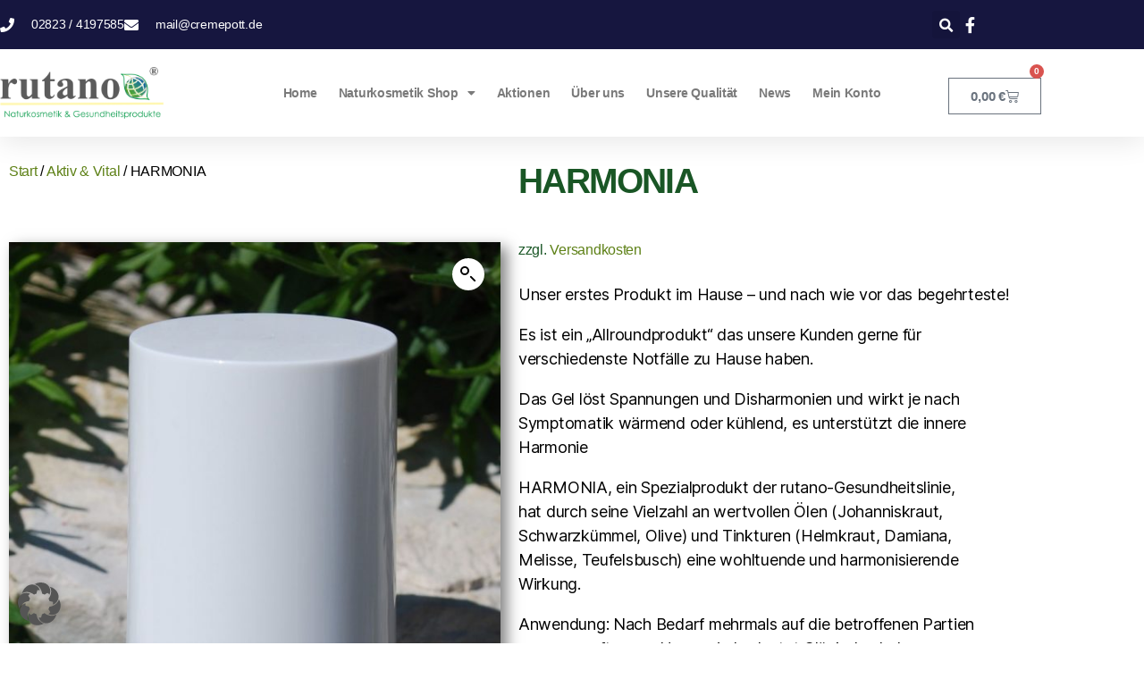

--- FILE ---
content_type: text/css
request_url: https://rutano.de/wp-content/uploads/elementor/css/post-775.css?ver=1767298970
body_size: 2594
content:
.elementor-775 .elementor-element.elementor-element-68364b5c{box-shadow:0px 5px 30px 0px rgba(0,0,0,0.1);margin-top:0px;margin-bottom:0px;padding:0px 0px 0px 0px;z-index:10;}.elementor-775 .elementor-element.elementor-element-52ed5b72 > .elementor-element-populated{padding:0px 0px 0px 0px;}.elementor-775 .elementor-element.elementor-element-a8438c7:not(.elementor-motion-effects-element-type-background), .elementor-775 .elementor-element.elementor-element-a8438c7 > .elementor-motion-effects-container > .elementor-motion-effects-layer{background-color:#16163f;}.elementor-775 .elementor-element.elementor-element-a8438c7 > .elementor-container{max-width:1200px;}.elementor-775 .elementor-element.elementor-element-a8438c7{transition:background 0.3s, border 0.3s, border-radius 0.3s, box-shadow 0.3s;margin-top:0px;margin-bottom:0px;padding:12px 0px 12px 0px;}.elementor-775 .elementor-element.elementor-element-a8438c7 > .elementor-background-overlay{transition:background 0.3s, border-radius 0.3s, opacity 0.3s;}.elementor-bc-flex-widget .elementor-775 .elementor-element.elementor-element-49267ac9.elementor-column .elementor-widget-wrap{align-items:center;}.elementor-775 .elementor-element.elementor-element-49267ac9.elementor-column.elementor-element[data-element_type="column"] > .elementor-widget-wrap.elementor-element-populated{align-content:center;align-items:center;}.elementor-775 .elementor-element.elementor-element-49267ac9 > .elementor-element-populated{padding:0px 0px 0px 0px;}.elementor-widget-icon-list .elementor-icon-list-item:not(:last-child):after{border-color:var( --e-global-color-text );}.elementor-widget-icon-list .elementor-icon-list-icon i{color:var( --e-global-color-primary );}.elementor-widget-icon-list .elementor-icon-list-icon svg{fill:var( --e-global-color-primary );}.elementor-widget-icon-list .elementor-icon-list-item > .elementor-icon-list-text, .elementor-widget-icon-list .elementor-icon-list-item > a{font-family:var( --e-global-typography-text-font-family ), Sans-serif;font-weight:var( --e-global-typography-text-font-weight );}.elementor-widget-icon-list .elementor-icon-list-text{color:var( --e-global-color-secondary );}.elementor-775 .elementor-element.elementor-element-2ae912e6 .elementor-icon-list-items:not(.elementor-inline-items) .elementor-icon-list-item:not(:last-child){padding-block-end:calc(30px/2);}.elementor-775 .elementor-element.elementor-element-2ae912e6 .elementor-icon-list-items:not(.elementor-inline-items) .elementor-icon-list-item:not(:first-child){margin-block-start:calc(30px/2);}.elementor-775 .elementor-element.elementor-element-2ae912e6 .elementor-icon-list-items.elementor-inline-items .elementor-icon-list-item{margin-inline:calc(30px/2);}.elementor-775 .elementor-element.elementor-element-2ae912e6 .elementor-icon-list-items.elementor-inline-items{margin-inline:calc(-30px/2);}.elementor-775 .elementor-element.elementor-element-2ae912e6 .elementor-icon-list-items.elementor-inline-items .elementor-icon-list-item:after{inset-inline-end:calc(-30px/2);}.elementor-775 .elementor-element.elementor-element-2ae912e6 .elementor-icon-list-icon i{color:#ffffff;transition:color 0.3s;}.elementor-775 .elementor-element.elementor-element-2ae912e6 .elementor-icon-list-icon svg{fill:#ffffff;transition:fill 0.3s;}.elementor-775 .elementor-element.elementor-element-2ae912e6{--e-icon-list-icon-size:16px;--icon-vertical-offset:0px;}.elementor-775 .elementor-element.elementor-element-2ae912e6 .elementor-icon-list-icon{padding-inline-end:10px;}.elementor-775 .elementor-element.elementor-element-2ae912e6 .elementor-icon-list-item > .elementor-icon-list-text, .elementor-775 .elementor-element.elementor-element-2ae912e6 .elementor-icon-list-item > a{font-family:"Montserrat", Sans-serif;font-size:14px;font-weight:300;}.elementor-775 .elementor-element.elementor-element-2ae912e6 .elementor-icon-list-text{color:#ffffff;transition:color 0.3s;}.elementor-bc-flex-widget .elementor-775 .elementor-element.elementor-element-1754dcce.elementor-column .elementor-widget-wrap{align-items:center;}.elementor-775 .elementor-element.elementor-element-1754dcce.elementor-column.elementor-element[data-element_type="column"] > .elementor-widget-wrap.elementor-element-populated{align-content:center;align-items:center;}.elementor-775 .elementor-element.elementor-element-1754dcce > .elementor-element-populated{padding:0px 0px 0px 0px;}.elementor-widget-search-form input[type="search"].elementor-search-form__input{font-family:var( --e-global-typography-text-font-family ), Sans-serif;font-weight:var( --e-global-typography-text-font-weight );}.elementor-widget-search-form .elementor-search-form__input,
					.elementor-widget-search-form .elementor-search-form__icon,
					.elementor-widget-search-form .elementor-lightbox .dialog-lightbox-close-button,
					.elementor-widget-search-form .elementor-lightbox .dialog-lightbox-close-button:hover,
					.elementor-widget-search-form.elementor-search-form--skin-full_screen input[type="search"].elementor-search-form__input{color:var( --e-global-color-text );fill:var( --e-global-color-text );}.elementor-widget-search-form .elementor-search-form__submit{font-family:var( --e-global-typography-text-font-family ), Sans-serif;font-weight:var( --e-global-typography-text-font-weight );background-color:var( --e-global-color-secondary );}.elementor-775 .elementor-element.elementor-element-66e8a0a4 .elementor-search-form{text-align:end;}.elementor-775 .elementor-element.elementor-element-66e8a0a4 .elementor-search-form__toggle{--e-search-form-toggle-size:31px;--e-search-form-toggle-color:#ffffff;--e-search-form-toggle-icon-size:calc(50em / 100);}.elementor-775 .elementor-element.elementor-element-66e8a0a4.elementor-search-form--skin-full_screen .elementor-search-form__container{background-color:rgba(22,22,63,0.9);}.elementor-775 .elementor-element.elementor-element-66e8a0a4 input[type="search"].elementor-search-form__input{font-family:"Montserrat", Sans-serif;font-size:40px;font-weight:300;}.elementor-775 .elementor-element.elementor-element-66e8a0a4 .elementor-search-form__input,
					.elementor-775 .elementor-element.elementor-element-66e8a0a4 .elementor-search-form__icon,
					.elementor-775 .elementor-element.elementor-element-66e8a0a4 .elementor-lightbox .dialog-lightbox-close-button,
					.elementor-775 .elementor-element.elementor-element-66e8a0a4 .elementor-lightbox .dialog-lightbox-close-button:hover,
					.elementor-775 .elementor-element.elementor-element-66e8a0a4.elementor-search-form--skin-full_screen input[type="search"].elementor-search-form__input{color:#ffffff;fill:#ffffff;}.elementor-775 .elementor-element.elementor-element-66e8a0a4:not(.elementor-search-form--skin-full_screen) .elementor-search-form__container{border-color:rgba(255,255,255,0.5);border-radius:0px;}.elementor-775 .elementor-element.elementor-element-66e8a0a4.elementor-search-form--skin-full_screen input[type="search"].elementor-search-form__input{border-color:rgba(255,255,255,0.5);border-radius:0px;}.elementor-775 .elementor-element.elementor-element-66e8a0a4 .elementor-search-form__toggle:hover{--e-search-form-toggle-color:#d3b574;}.elementor-775 .elementor-element.elementor-element-66e8a0a4 .elementor-search-form__toggle:focus{--e-search-form-toggle-color:#d3b574;}.elementor-bc-flex-widget .elementor-775 .elementor-element.elementor-element-1fb92e43.elementor-column .elementor-widget-wrap{align-items:center;}.elementor-775 .elementor-element.elementor-element-1fb92e43.elementor-column.elementor-element[data-element_type="column"] > .elementor-widget-wrap.elementor-element-populated{align-content:center;align-items:center;}.elementor-775 .elementor-element.elementor-element-1fb92e43 > .elementor-element-populated{padding:0px 0px 0px 0px;}.elementor-775 .elementor-element.elementor-element-4ccaf26b .elementor-icon-list-items:not(.elementor-inline-items) .elementor-icon-list-item:not(:last-child){padding-block-end:calc(15px/2);}.elementor-775 .elementor-element.elementor-element-4ccaf26b .elementor-icon-list-items:not(.elementor-inline-items) .elementor-icon-list-item:not(:first-child){margin-block-start:calc(15px/2);}.elementor-775 .elementor-element.elementor-element-4ccaf26b .elementor-icon-list-items.elementor-inline-items .elementor-icon-list-item{margin-inline:calc(15px/2);}.elementor-775 .elementor-element.elementor-element-4ccaf26b .elementor-icon-list-items.elementor-inline-items{margin-inline:calc(-15px/2);}.elementor-775 .elementor-element.elementor-element-4ccaf26b .elementor-icon-list-items.elementor-inline-items .elementor-icon-list-item:after{inset-inline-end:calc(-15px/2);}.elementor-775 .elementor-element.elementor-element-4ccaf26b .elementor-icon-list-icon i{color:#ffffff;transition:color 0.3s;}.elementor-775 .elementor-element.elementor-element-4ccaf26b .elementor-icon-list-icon svg{fill:#ffffff;transition:fill 0.3s;}.elementor-775 .elementor-element.elementor-element-4ccaf26b .elementor-icon-list-item:hover .elementor-icon-list-icon i{color:#d3b574;}.elementor-775 .elementor-element.elementor-element-4ccaf26b .elementor-icon-list-item:hover .elementor-icon-list-icon svg{fill:#d3b574;}.elementor-775 .elementor-element.elementor-element-4ccaf26b{--e-icon-list-icon-size:18px;--e-icon-list-icon-align:center;--e-icon-list-icon-margin:0 calc(var(--e-icon-list-icon-size, 1em) * 0.125);--icon-vertical-offset:0px;}.elementor-775 .elementor-element.elementor-element-4ccaf26b .elementor-icon-list-text{transition:color 0.3s;}.elementor-775 .elementor-element.elementor-element-1d03f702:not(.elementor-motion-effects-element-type-background), .elementor-775 .elementor-element.elementor-element-1d03f702 > .elementor-motion-effects-container > .elementor-motion-effects-layer{background-color:#FFFFFFD1;}.elementor-775 .elementor-element.elementor-element-1d03f702 > .elementor-container{max-width:1200px;}.elementor-775 .elementor-element.elementor-element-1d03f702 > .elementor-background-overlay{opacity:0.5;transition:background 0.3s, border-radius 0.3s, opacity 0.3s;}.elementor-775 .elementor-element.elementor-element-1d03f702{transition:background 0.3s, border 0.3s, border-radius 0.3s, box-shadow 0.3s;margin-top:0px;margin-bottom:0px;padding:15px 0px 15px 0px;}.elementor-bc-flex-widget .elementor-775 .elementor-element.elementor-element-38f58920.elementor-column .elementor-widget-wrap{align-items:center;}.elementor-775 .elementor-element.elementor-element-38f58920.elementor-column.elementor-element[data-element_type="column"] > .elementor-widget-wrap.elementor-element-populated{align-content:center;align-items:center;}.elementor-775 .elementor-element.elementor-element-38f58920 > .elementor-element-populated{padding:0px 0px 0px 0px;}.elementor-widget-image .widget-image-caption{color:var( --e-global-color-text );font-family:var( --e-global-typography-text-font-family ), Sans-serif;font-weight:var( --e-global-typography-text-font-weight );}.elementor-775 .elementor-element.elementor-element-2cad1be9{text-align:start;}.elementor-775 .elementor-element.elementor-element-2cad1be9 img{width:60%;}.elementor-bc-flex-widget .elementor-775 .elementor-element.elementor-element-2bb27edb.elementor-column .elementor-widget-wrap{align-items:center;}.elementor-775 .elementor-element.elementor-element-2bb27edb.elementor-column.elementor-element[data-element_type="column"] > .elementor-widget-wrap.elementor-element-populated{align-content:center;align-items:center;}.elementor-775 .elementor-element.elementor-element-2bb27edb > .elementor-element-populated{padding:0px 0px 0px 0px;}.elementor-widget-nav-menu .elementor-nav-menu .elementor-item{font-family:var( --e-global-typography-primary-font-family ), Sans-serif;font-weight:var( --e-global-typography-primary-font-weight );}.elementor-widget-nav-menu .elementor-nav-menu--main .elementor-item{color:var( --e-global-color-text );fill:var( --e-global-color-text );}.elementor-widget-nav-menu .elementor-nav-menu--main .elementor-item:hover,
					.elementor-widget-nav-menu .elementor-nav-menu--main .elementor-item.elementor-item-active,
					.elementor-widget-nav-menu .elementor-nav-menu--main .elementor-item.highlighted,
					.elementor-widget-nav-menu .elementor-nav-menu--main .elementor-item:focus{color:var( --e-global-color-accent );fill:var( --e-global-color-accent );}.elementor-widget-nav-menu .elementor-nav-menu--main:not(.e--pointer-framed) .elementor-item:before,
					.elementor-widget-nav-menu .elementor-nav-menu--main:not(.e--pointer-framed) .elementor-item:after{background-color:var( --e-global-color-accent );}.elementor-widget-nav-menu .e--pointer-framed .elementor-item:before,
					.elementor-widget-nav-menu .e--pointer-framed .elementor-item:after{border-color:var( --e-global-color-accent );}.elementor-widget-nav-menu{--e-nav-menu-divider-color:var( --e-global-color-text );}.elementor-widget-nav-menu .elementor-nav-menu--dropdown .elementor-item, .elementor-widget-nav-menu .elementor-nav-menu--dropdown  .elementor-sub-item{font-family:var( --e-global-typography-accent-font-family ), Sans-serif;font-weight:var( --e-global-typography-accent-font-weight );}.elementor-775 .elementor-element.elementor-element-2631afe .elementor-menu-toggle{margin:0 auto;}.elementor-775 .elementor-element.elementor-element-2631afe .elementor-nav-menu .elementor-item{font-family:"Roboto", Sans-serif;font-size:14px;font-weight:600;}.elementor-775 .elementor-element.elementor-element-2631afe .elementor-nav-menu--main .elementor-item{padding-left:12px;padding-right:12px;}.elementor-widget-woocommerce-menu-cart .elementor-menu-cart__toggle .elementor-button{font-family:var( --e-global-typography-primary-font-family ), Sans-serif;font-weight:var( --e-global-typography-primary-font-weight );}.elementor-widget-woocommerce-menu-cart .elementor-menu-cart__product-name a{font-family:var( --e-global-typography-primary-font-family ), Sans-serif;font-weight:var( --e-global-typography-primary-font-weight );}.elementor-widget-woocommerce-menu-cart .elementor-menu-cart__product-price{font-family:var( --e-global-typography-primary-font-family ), Sans-serif;font-weight:var( --e-global-typography-primary-font-weight );}.elementor-widget-woocommerce-menu-cart .elementor-menu-cart__footer-buttons .elementor-button{font-family:var( --e-global-typography-primary-font-family ), Sans-serif;font-weight:var( --e-global-typography-primary-font-weight );}.elementor-widget-woocommerce-menu-cart .elementor-menu-cart__footer-buttons a.elementor-button--view-cart{font-family:var( --e-global-typography-primary-font-family ), Sans-serif;font-weight:var( --e-global-typography-primary-font-weight );}.elementor-widget-woocommerce-menu-cart .elementor-menu-cart__footer-buttons a.elementor-button--checkout{font-family:var( --e-global-typography-primary-font-family ), Sans-serif;font-weight:var( --e-global-typography-primary-font-weight );}.elementor-widget-woocommerce-menu-cart .woocommerce-mini-cart__empty-message{font-family:var( --e-global-typography-primary-font-family ), Sans-serif;font-weight:var( --e-global-typography-primary-font-weight );}.elementor-775 .elementor-element.elementor-element-42d56f2 > .elementor-widget-container{margin:7px 0px 0px 0px;}.elementor-775 .elementor-element.elementor-element-42d56f2{--divider-style:solid;--subtotal-divider-style:solid;--elementor-remove-from-cart-button:none;--remove-from-cart-button:block;--cart-border-style:none;--cart-footer-layout:1fr 1fr;--products-max-height-sidecart:calc(100vh - 240px);--products-max-height-minicart:calc(100vh - 385px);}body:not(.rtl) .elementor-775 .elementor-element.elementor-element-42d56f2 .elementor-menu-cart__toggle .elementor-button-icon .elementor-button-icon-qty[data-counter]{right:-28px;top:-28px;}body.rtl .elementor-775 .elementor-element.elementor-element-42d56f2 .elementor-menu-cart__toggle .elementor-button-icon .elementor-button-icon-qty[data-counter]{right:28px;top:-28px;left:auto;}.elementor-775 .elementor-element.elementor-element-42d56f2 .widget_shopping_cart_content{--subtotal-divider-left-width:0;--subtotal-divider-right-width:0;}.elementor-theme-builder-content-area{height:400px;}.elementor-location-header:before, .elementor-location-footer:before{content:"";display:table;clear:both;}@media(max-width:1024px){.elementor-775 .elementor-element.elementor-element-49267ac9 > .elementor-element-populated{padding:15px 15px 15px 15px;}.elementor-775 .elementor-element.elementor-element-2ae912e6 .elementor-icon-list-item > .elementor-icon-list-text, .elementor-775 .elementor-element.elementor-element-2ae912e6 .elementor-icon-list-item > a{font-size:12px;}.elementor-775 .elementor-element.elementor-element-1754dcce > .elementor-element-populated{padding:15px 15px 15px 15px;}.elementor-775 .elementor-element.elementor-element-1fb92e43 > .elementor-element-populated{padding:15px 15px 15px 15px;}.elementor-775 .elementor-element.elementor-element-1d03f702{padding:20px 15px 20px 15px;}.elementor-775 .elementor-element.elementor-element-38f58920 > .elementor-element-populated{padding:0px 0px 0px 0px;}.elementor-775 .elementor-element.elementor-element-2bb27edb > .elementor-element-populated{padding:0px 0px 0px 0px;}}@media(min-width:768px){.elementor-775 .elementor-element.elementor-element-49267ac9{width:78%;}.elementor-775 .elementor-element.elementor-element-1754dcce{width:11.5%;}.elementor-775 .elementor-element.elementor-element-1fb92e43{width:10.496%;}.elementor-775 .elementor-element.elementor-element-38f58920{width:25.395%;}.elementor-775 .elementor-element.elementor-element-2bb27edb{width:62.225%;}.elementor-775 .elementor-element.elementor-element-94b9e37{width:11.686%;}}@media(max-width:1024px) and (min-width:768px){.elementor-775 .elementor-element.elementor-element-49267ac9{width:75%;}.elementor-775 .elementor-element.elementor-element-1754dcce{width:5%;}.elementor-775 .elementor-element.elementor-element-1fb92e43{width:20%;}.elementor-775 .elementor-element.elementor-element-38f58920{width:50%;}.elementor-775 .elementor-element.elementor-element-2bb27edb{width:35%;}}@media(max-width:767px){.elementor-775 .elementor-element.elementor-element-52ed5b72 > .elementor-element-populated{padding:0px 0px 0px 0px;}.elementor-775 .elementor-element.elementor-element-a8438c7{padding:0px 0px 0px 0px;}.elementor-775 .elementor-element.elementor-element-1754dcce{width:20%;}.elementor-775 .elementor-element.elementor-element-1fb92e43{width:80%;}.elementor-775 .elementor-element.elementor-element-38f58920{width:50%;}.elementor-775 .elementor-element.elementor-element-2bb27edb{width:55%;}}

--- FILE ---
content_type: text/css
request_url: https://rutano.de/wp-content/uploads/elementor/css/post-31.css?ver=1767298971
body_size: 1988
content:
.elementor-31 .elementor-element.elementor-element-20a35834:not(.elementor-motion-effects-element-type-background), .elementor-31 .elementor-element.elementor-element-20a35834 > .elementor-motion-effects-container > .elementor-motion-effects-layer{background-color:#259918A6;}.elementor-31 .elementor-element.elementor-element-20a35834{transition:background 0.3s, border 0.3s, border-radius 0.3s, box-shadow 0.3s;padding:70px 0px 70px 0px;}.elementor-31 .elementor-element.elementor-element-20a35834 > .elementor-background-overlay{transition:background 0.3s, border-radius 0.3s, opacity 0.3s;}.elementor-31 .elementor-element.elementor-element-30229e62 > .elementor-element-populated{margin:0px 80px 0px 0px;--e-column-margin-right:80px;--e-column-margin-left:0px;}.elementor-widget-theme-site-logo .widget-image-caption{color:var( --e-global-color-text );font-family:var( --e-global-typography-text-font-family ), Sans-serif;font-weight:var( --e-global-typography-text-font-weight );}.elementor-31 .elementor-element.elementor-element-6c8b710{text-align:start;}.elementor-31 .elementor-element.elementor-element-6c8b710 img{width:120px;}.elementor-widget-text-editor{font-family:var( --e-global-typography-text-font-family ), Sans-serif;font-weight:var( --e-global-typography-text-font-weight );color:var( --e-global-color-text );}.elementor-widget-text-editor.elementor-drop-cap-view-stacked .elementor-drop-cap{background-color:var( --e-global-color-primary );}.elementor-widget-text-editor.elementor-drop-cap-view-framed .elementor-drop-cap, .elementor-widget-text-editor.elementor-drop-cap-view-default .elementor-drop-cap{color:var( --e-global-color-primary );border-color:var( --e-global-color-primary );}.elementor-31 .elementor-element.elementor-element-6749fd5c{font-size:14px;font-weight:300;color:#000000;}.elementor-31 .elementor-element.elementor-element-2ca18093{--grid-template-columns:repeat(0, auto);--icon-size:15px;--grid-column-gap:9px;--grid-row-gap:0px;}.elementor-31 .elementor-element.elementor-element-2ca18093 .elementor-widget-container{text-align:left;}.elementor-31 .elementor-element.elementor-element-2ca18093 > .elementor-widget-container{padding:20px 0px 0px 0px;}.elementor-31 .elementor-element.elementor-element-2ca18093 .elementor-social-icon{background-color:#000000;--icon-padding:0.6em;}.elementor-31 .elementor-element.elementor-element-2ca18093 .elementor-social-icon i{color:#ffffff;}.elementor-31 .elementor-element.elementor-element-2ca18093 .elementor-social-icon svg{fill:#ffffff;}.elementor-31 .elementor-element.elementor-element-2ca18093 .elementor-social-icon:hover{background-color:#ffffff;}.elementor-31 .elementor-element.elementor-element-2ca18093 .elementor-social-icon:hover i{color:#001c38;}.elementor-31 .elementor-element.elementor-element-2ca18093 .elementor-social-icon:hover svg{fill:#001c38;}.elementor-bc-flex-widget .elementor-31 .elementor-element.elementor-element-1d8ae1ff.elementor-column .elementor-widget-wrap{align-items:flex-start;}.elementor-31 .elementor-element.elementor-element-1d8ae1ff.elementor-column.elementor-element[data-element_type="column"] > .elementor-widget-wrap.elementor-element-populated{align-content:flex-start;align-items:flex-start;}.elementor-widget-heading .elementor-heading-title{font-family:var( --e-global-typography-primary-font-family ), Sans-serif;font-weight:var( --e-global-typography-primary-font-weight );color:var( --e-global-color-primary );}.elementor-31 .elementor-element.elementor-element-38b40682{text-align:start;}.elementor-31 .elementor-element.elementor-element-38b40682 .elementor-heading-title{font-size:18px;font-weight:500;color:#000000;}.elementor-widget-icon-list .elementor-icon-list-item:not(:last-child):after{border-color:var( --e-global-color-text );}.elementor-widget-icon-list .elementor-icon-list-icon i{color:var( --e-global-color-primary );}.elementor-widget-icon-list .elementor-icon-list-icon svg{fill:var( --e-global-color-primary );}.elementor-widget-icon-list .elementor-icon-list-item > .elementor-icon-list-text, .elementor-widget-icon-list .elementor-icon-list-item > a{font-family:var( --e-global-typography-text-font-family ), Sans-serif;font-weight:var( --e-global-typography-text-font-weight );}.elementor-widget-icon-list .elementor-icon-list-text{color:var( --e-global-color-secondary );}.elementor-31 .elementor-element.elementor-element-46753bb4 .elementor-icon-list-items:not(.elementor-inline-items) .elementor-icon-list-item:not(:last-child){padding-block-end:calc(5px/2);}.elementor-31 .elementor-element.elementor-element-46753bb4 .elementor-icon-list-items:not(.elementor-inline-items) .elementor-icon-list-item:not(:first-child){margin-block-start:calc(5px/2);}.elementor-31 .elementor-element.elementor-element-46753bb4 .elementor-icon-list-items.elementor-inline-items .elementor-icon-list-item{margin-inline:calc(5px/2);}.elementor-31 .elementor-element.elementor-element-46753bb4 .elementor-icon-list-items.elementor-inline-items{margin-inline:calc(-5px/2);}.elementor-31 .elementor-element.elementor-element-46753bb4 .elementor-icon-list-items.elementor-inline-items .elementor-icon-list-item:after{inset-inline-end:calc(-5px/2);}.elementor-31 .elementor-element.elementor-element-46753bb4 .elementor-icon-list-icon i{transition:color 0.3s;}.elementor-31 .elementor-element.elementor-element-46753bb4 .elementor-icon-list-icon svg{transition:fill 0.3s;}.elementor-31 .elementor-element.elementor-element-46753bb4{--e-icon-list-icon-size:0px;--icon-vertical-offset:0px;}.elementor-31 .elementor-element.elementor-element-46753bb4 .elementor-icon-list-icon{padding-inline-end:0px;}.elementor-31 .elementor-element.elementor-element-46753bb4 .elementor-icon-list-item > .elementor-icon-list-text, .elementor-31 .elementor-element.elementor-element-46753bb4 .elementor-icon-list-item > a{font-size:14px;font-weight:300;}.elementor-31 .elementor-element.elementor-element-46753bb4 .elementor-icon-list-text{color:#000000;transition:color 0.3s;}.elementor-bc-flex-widget .elementor-31 .elementor-element.elementor-element-205a96aa.elementor-column .elementor-widget-wrap{align-items:flex-start;}.elementor-31 .elementor-element.elementor-element-205a96aa.elementor-column.elementor-element[data-element_type="column"] > .elementor-widget-wrap.elementor-element-populated{align-content:flex-start;align-items:flex-start;}.elementor-31 .elementor-element.elementor-element-70f8c7e3{text-align:start;}.elementor-31 .elementor-element.elementor-element-70f8c7e3 .elementor-heading-title{font-size:18px;font-weight:500;color:#000000;}.elementor-31 .elementor-element.elementor-element-5c3d6d93 .elementor-icon-list-items:not(.elementor-inline-items) .elementor-icon-list-item:not(:last-child){padding-block-end:calc(5px/2);}.elementor-31 .elementor-element.elementor-element-5c3d6d93 .elementor-icon-list-items:not(.elementor-inline-items) .elementor-icon-list-item:not(:first-child){margin-block-start:calc(5px/2);}.elementor-31 .elementor-element.elementor-element-5c3d6d93 .elementor-icon-list-items.elementor-inline-items .elementor-icon-list-item{margin-inline:calc(5px/2);}.elementor-31 .elementor-element.elementor-element-5c3d6d93 .elementor-icon-list-items.elementor-inline-items{margin-inline:calc(-5px/2);}.elementor-31 .elementor-element.elementor-element-5c3d6d93 .elementor-icon-list-items.elementor-inline-items .elementor-icon-list-item:after{inset-inline-end:calc(-5px/2);}.elementor-31 .elementor-element.elementor-element-5c3d6d93 .elementor-icon-list-icon i{transition:color 0.3s;}.elementor-31 .elementor-element.elementor-element-5c3d6d93 .elementor-icon-list-icon svg{transition:fill 0.3s;}.elementor-31 .elementor-element.elementor-element-5c3d6d93{--e-icon-list-icon-size:0px;--icon-vertical-offset:0px;}.elementor-31 .elementor-element.elementor-element-5c3d6d93 .elementor-icon-list-icon{padding-inline-end:0px;}.elementor-31 .elementor-element.elementor-element-5c3d6d93 .elementor-icon-list-item > .elementor-icon-list-text, .elementor-31 .elementor-element.elementor-element-5c3d6d93 .elementor-icon-list-item > a{font-size:14px;font-weight:300;}.elementor-31 .elementor-element.elementor-element-5c3d6d93 .elementor-icon-list-text{color:#000000;transition:color 0.3s;}.elementor-bc-flex-widget .elementor-31 .elementor-element.elementor-element-3a310447.elementor-column .elementor-widget-wrap{align-items:flex-start;}.elementor-31 .elementor-element.elementor-element-3a310447.elementor-column.elementor-element[data-element_type="column"] > .elementor-widget-wrap.elementor-element-populated{align-content:flex-start;align-items:flex-start;}.elementor-31 .elementor-element.elementor-element-6e1b245{text-align:start;}.elementor-31 .elementor-element.elementor-element-6e1b245 .elementor-heading-title{font-size:18px;font-weight:500;color:#000000;}.elementor-31 .elementor-element.elementor-element-4eae90b6 .elementor-icon-list-items:not(.elementor-inline-items) .elementor-icon-list-item:not(:last-child){padding-block-end:calc(5px/2);}.elementor-31 .elementor-element.elementor-element-4eae90b6 .elementor-icon-list-items:not(.elementor-inline-items) .elementor-icon-list-item:not(:first-child){margin-block-start:calc(5px/2);}.elementor-31 .elementor-element.elementor-element-4eae90b6 .elementor-icon-list-items.elementor-inline-items .elementor-icon-list-item{margin-inline:calc(5px/2);}.elementor-31 .elementor-element.elementor-element-4eae90b6 .elementor-icon-list-items.elementor-inline-items{margin-inline:calc(-5px/2);}.elementor-31 .elementor-element.elementor-element-4eae90b6 .elementor-icon-list-items.elementor-inline-items .elementor-icon-list-item:after{inset-inline-end:calc(-5px/2);}.elementor-31 .elementor-element.elementor-element-4eae90b6 .elementor-icon-list-icon i{transition:color 0.3s;}.elementor-31 .elementor-element.elementor-element-4eae90b6 .elementor-icon-list-icon svg{transition:fill 0.3s;}.elementor-31 .elementor-element.elementor-element-4eae90b6{--e-icon-list-icon-size:0px;--icon-vertical-offset:0px;}.elementor-31 .elementor-element.elementor-element-4eae90b6 .elementor-icon-list-icon{padding-inline-end:0px;}.elementor-31 .elementor-element.elementor-element-4eae90b6 .elementor-icon-list-item > .elementor-icon-list-text, .elementor-31 .elementor-element.elementor-element-4eae90b6 .elementor-icon-list-item > a{font-size:14px;font-weight:300;}.elementor-31 .elementor-element.elementor-element-4eae90b6 .elementor-icon-list-text{color:#000000;transition:color 0.3s;}.elementor-31 .elementor-element.elementor-element-79121246 > .elementor-container > .elementor-column > .elementor-widget-wrap{align-content:center;align-items:center;}.elementor-31 .elementor-element.elementor-element-79121246:not(.elementor-motion-effects-element-type-background), .elementor-31 .elementor-element.elementor-element-79121246 > .elementor-motion-effects-container > .elementor-motion-effects-layer{background-color:#000000;}.elementor-31 .elementor-element.elementor-element-79121246 > .elementor-container{min-height:50px;}.elementor-31 .elementor-element.elementor-element-79121246{border-style:solid;border-width:1px 0px 0px 0px;border-color:rgba(255,255,255,0.19);transition:background 0.3s, border 0.3s, border-radius 0.3s, box-shadow 0.3s;}.elementor-31 .elementor-element.elementor-element-79121246 > .elementor-background-overlay{transition:background 0.3s, border-radius 0.3s, opacity 0.3s;}.elementor-31 .elementor-element.elementor-element-3eed2de3{text-align:start;}.elementor-31 .elementor-element.elementor-element-3eed2de3 .elementor-heading-title{font-size:12px;font-weight:300;color:#adadad;}.elementor-31 .elementor-element.elementor-element-18aacf8d{text-align:end;}.elementor-31 .elementor-element.elementor-element-18aacf8d .elementor-heading-title{font-size:12px;font-weight:300;color:#adadad;}.elementor-theme-builder-content-area{height:400px;}.elementor-location-header:before, .elementor-location-footer:before{content:"";display:table;clear:both;}@media(max-width:1024px){.elementor-31 .elementor-element.elementor-element-20a35834{padding:50px 20px 50px 20px;}.elementor-31 .elementor-element.elementor-element-30229e62 > .elementor-element-populated{margin:0% 15% 0% 0%;--e-column-margin-right:15%;--e-column-margin-left:0%;}.elementor-31 .elementor-element.elementor-element-2ca18093{--icon-size:10px;}.elementor-31 .elementor-element.elementor-element-46753bb4 .elementor-icon-list-item > .elementor-icon-list-text, .elementor-31 .elementor-element.elementor-element-46753bb4 .elementor-icon-list-item > a{font-size:13px;}.elementor-31 .elementor-element.elementor-element-5c3d6d93 .elementor-icon-list-item > .elementor-icon-list-text, .elementor-31 .elementor-element.elementor-element-5c3d6d93 .elementor-icon-list-item > a{font-size:13px;}.elementor-31 .elementor-element.elementor-element-3a310447 > .elementor-element-populated{margin:0px 0px 0px 0px;--e-column-margin-right:0px;--e-column-margin-left:0px;}.elementor-31 .elementor-element.elementor-element-4eae90b6 .elementor-icon-list-item > .elementor-icon-list-text, .elementor-31 .elementor-element.elementor-element-4eae90b6 .elementor-icon-list-item > a{font-size:13px;}.elementor-31 .elementor-element.elementor-element-79121246{padding:10px 20px 10px 20px;}}@media(max-width:767px){.elementor-31 .elementor-element.elementor-element-20a35834{padding:35px 20px 35px 20px;}.elementor-31 .elementor-element.elementor-element-30229e62 > .elementor-element-populated{margin:0px 0px 50px 0px;--e-column-margin-right:0px;--e-column-margin-left:0px;padding:0px 0px 0px 0px;}.elementor-31 .elementor-element.elementor-element-6c8b710 img{width:70px;}.elementor-31 .elementor-element.elementor-element-6749fd5c{text-align:start;}.elementor-31 .elementor-element.elementor-element-2ca18093 .elementor-widget-container{text-align:left;}.elementor-31 .elementor-element.elementor-element-1d8ae1ff{width:33%;}.elementor-31 .elementor-element.elementor-element-1d8ae1ff > .elementor-element-populated{padding:0px 0px 0px 0px;}.elementor-31 .elementor-element.elementor-element-38b40682{text-align:start;}.elementor-31 .elementor-element.elementor-element-46753bb4 .elementor-icon-list-item > .elementor-icon-list-text, .elementor-31 .elementor-element.elementor-element-46753bb4 .elementor-icon-list-item > a{font-size:13px;}.elementor-31 .elementor-element.elementor-element-205a96aa{width:33%;}.elementor-31 .elementor-element.elementor-element-205a96aa > .elementor-element-populated{padding:0px 0px 0px 0px;}.elementor-31 .elementor-element.elementor-element-70f8c7e3{text-align:start;}.elementor-31 .elementor-element.elementor-element-5c3d6d93 .elementor-icon-list-item > .elementor-icon-list-text, .elementor-31 .elementor-element.elementor-element-5c3d6d93 .elementor-icon-list-item > a{font-size:13px;}.elementor-31 .elementor-element.elementor-element-3a310447{width:33%;}.elementor-31 .elementor-element.elementor-element-3a310447 > .elementor-element-populated{padding:0px 0px 0px 0px;}.elementor-31 .elementor-element.elementor-element-4eae90b6 .elementor-icon-list-item > .elementor-icon-list-text, .elementor-31 .elementor-element.elementor-element-4eae90b6 .elementor-icon-list-item > a{font-size:13px;}.elementor-31 .elementor-element.elementor-element-79121246{padding:30px 20px 20px 20px;}.elementor-31 .elementor-element.elementor-element-6042d4c2 > .elementor-element-populated{margin:0px 0px 0px 0px;--e-column-margin-right:0px;--e-column-margin-left:0px;padding:0px 0px 0px 0px;}.elementor-31 .elementor-element.elementor-element-3eed2de3{text-align:center;}.elementor-31 .elementor-element.elementor-element-18aacf8d{text-align:center;}}@media(min-width:768px){.elementor-31 .elementor-element.elementor-element-30229e62{width:40%;}.elementor-31 .elementor-element.elementor-element-1d8ae1ff{width:20%;}.elementor-31 .elementor-element.elementor-element-205a96aa{width:20%;}.elementor-31 .elementor-element.elementor-element-3a310447{width:20%;}}@media(max-width:1024px) and (min-width:768px){.elementor-31 .elementor-element.elementor-element-30229e62{width:35%;}.elementor-31 .elementor-element.elementor-element-1d8ae1ff{width:20%;}.elementor-31 .elementor-element.elementor-element-205a96aa{width:20%;}.elementor-31 .elementor-element.elementor-element-3a310447{width:20%;}}

--- FILE ---
content_type: text/css
request_url: https://rutano.de/wp-content/uploads/elementor/css/post-706.css?ver=1767299052
body_size: 743
content:
.elementor-706 .elementor-element.elementor-element-02bf3b5 > .elementor-widget-container{box-shadow:7px 6px 15px 0px rgba(0,0,0,0.5);}.elementor-widget-woocommerce-product-title .elementor-heading-title{font-family:var( --e-global-typography-primary-font-family ), Sans-serif;font-weight:var( --e-global-typography-primary-font-weight );color:var( --e-global-color-primary );}.elementor-706 .elementor-element.elementor-element-4397a7b .elementor-heading-title{font-family:"Roboto", Sans-serif;font-weight:600;color:#195625;}.elementor-widget-woocommerce-gzd-shipping-notice{color:var( --e-global-color-text );font-family:var( --e-global-typography-text-font-family ), Sans-serif;font-weight:var( --e-global-typography-text-font-weight );}.elementor-706 .elementor-element.elementor-element-139ae5d{color:#195625;}.elementor-widget-woocommerce-gzd-units{color:var( --e-global-color-text );font-family:var( --e-global-typography-text-font-family ), Sans-serif;font-weight:var( --e-global-typography-text-font-weight );}.elementor-706 .elementor-element.elementor-element-98d0cbd{color:#195625;}.woocommerce .elementor-widget-woocommerce-product-price .price{color:var( --e-global-color-primary );font-family:var( --e-global-typography-primary-font-family ), Sans-serif;font-weight:var( --e-global-typography-primary-font-weight );}.woocommerce .elementor-706 .elementor-element.elementor-element-c9e05b0 .price{color:#195625;}.woocommerce .elementor-widget-woocommerce-gzd-unit-price .price{color:var( --e-global-color-primary );font-family:var( --e-global-typography-primary-font-family ), Sans-serif;font-weight:var( --e-global-typography-primary-font-weight );}.woocommerce .elementor-706 .elementor-element.elementor-element-e411881 .price{color:#195625;}.elementor-widget-woocommerce-product-add-to-cart .added_to_cart{font-family:var( --e-global-typography-accent-font-family ), Sans-serif;font-weight:var( --e-global-typography-accent-font-weight );}.elementor-706 .elementor-element.elementor-element-419e3e8 .cart button, .elementor-706 .elementor-element.elementor-element-419e3e8 .cart .button{transition:all 0.2s;}.elementor-706 .elementor-element.elementor-element-419e3e8 .quantity .qty{transition:all 0.2s;}.elementor-widget-heading .elementor-heading-title{font-family:var( --e-global-typography-primary-font-family ), Sans-serif;font-weight:var( --e-global-typography-primary-font-weight );color:var( --e-global-color-primary );}.elementor-706 .elementor-element.elementor-element-6484a63 .elementor-heading-title{color:#030303;}.elementor-widget-woocommerce-product-content{color:var( --e-global-color-text );font-family:var( --e-global-typography-text-font-family ), Sans-serif;font-weight:var( --e-global-typography-text-font-weight );}.elementor-widget-woocommerce-product-related.elementor-wc-products ul.products li.product .woocommerce-loop-product__title{color:var( --e-global-color-primary );}.elementor-widget-woocommerce-product-related.elementor-wc-products ul.products li.product .woocommerce-loop-category__title{color:var( --e-global-color-primary );}.elementor-widget-woocommerce-product-related.elementor-wc-products ul.products li.product .woocommerce-loop-product__title, .elementor-widget-woocommerce-product-related.elementor-wc-products ul.products li.product .woocommerce-loop-category__title{font-family:var( --e-global-typography-primary-font-family ), Sans-serif;font-weight:var( --e-global-typography-primary-font-weight );}.woocommerce .elementor-widget-woocommerce-product-related.elementor-wc-products .products > h2{color:var( --e-global-color-primary );font-family:var( --e-global-typography-primary-font-family ), Sans-serif;font-weight:var( --e-global-typography-primary-font-weight );}.elementor-widget-woocommerce-product-related.elementor-wc-products ul.products li.product .price{color:var( --e-global-color-primary );font-family:var( --e-global-typography-primary-font-family ), Sans-serif;font-weight:var( --e-global-typography-primary-font-weight );}.elementor-widget-woocommerce-product-related.elementor-wc-products ul.products li.product .price ins{color:var( --e-global-color-primary );}.elementor-widget-woocommerce-product-related.elementor-wc-products ul.products li.product .price ins .amount{color:var( --e-global-color-primary );}.elementor-widget-woocommerce-product-related.elementor-wc-products ul.products li.product .price del{color:var( --e-global-color-primary );}.elementor-widget-woocommerce-product-related.elementor-wc-products ul.products li.product .price del .amount{color:var( --e-global-color-primary );}.elementor-widget-woocommerce-product-related.elementor-wc-products ul.products li.product .price del {font-family:var( --e-global-typography-primary-font-family ), Sans-serif;font-weight:var( --e-global-typography-primary-font-weight );}.elementor-widget-woocommerce-product-related.elementor-wc-products ul.products li.product .button{font-family:var( --e-global-typography-accent-font-family ), Sans-serif;font-weight:var( --e-global-typography-accent-font-weight );}.elementor-widget-woocommerce-product-related.elementor-wc-products .added_to_cart{font-family:var( --e-global-typography-accent-font-family ), Sans-serif;font-weight:var( --e-global-typography-accent-font-weight );}.elementor-706 .elementor-element.elementor-element-4b7b1eb.elementor-wc-products  ul.products{grid-column-gap:20px;grid-row-gap:40px;}.elementor-706 .elementor-element.elementor-element-4b7b1eb.elementor-wc-products ul.products li.product .woocommerce-loop-product__title{color:#195625;}.elementor-706 .elementor-element.elementor-element-4b7b1eb.elementor-wc-products ul.products li.product .woocommerce-loop-category__title{color:#195625;}.woocommerce .elementor-706 .elementor-element.elementor-element-4b7b1eb.elementor-wc-products .products > h2{color:#195625;}.elementor-706 .elementor-element.elementor-element-4b7b1eb.elementor-wc-products ul.products li.product .price{color:#195625;}.elementor-706 .elementor-element.elementor-element-4b7b1eb.elementor-wc-products ul.products li.product .price ins{color:#195625;}.elementor-706 .elementor-element.elementor-element-4b7b1eb.elementor-wc-products ul.products li.product .price ins .amount{color:#195625;}.elementor-706 .elementor-element.elementor-element-4b7b1eb.elementor-wc-products ul.products li.product .price del{color:#195625;}.elementor-706 .elementor-element.elementor-element-4b7b1eb.elementor-wc-products ul.products li.product .price del .amount{color:#195625;}.elementor-706 .elementor-element.elementor-element-4b7b1eb.elementor-wc-products ul.products li.product span.onsale{display:block;}@media(max-width:1024px){.elementor-706 .elementor-element.elementor-element-4b7b1eb.elementor-wc-products  ul.products{grid-column-gap:20px;grid-row-gap:40px;}}@media(max-width:767px){.elementor-706 .elementor-element.elementor-element-4b7b1eb.elementor-wc-products  ul.products{grid-column-gap:20px;grid-row-gap:40px;}}